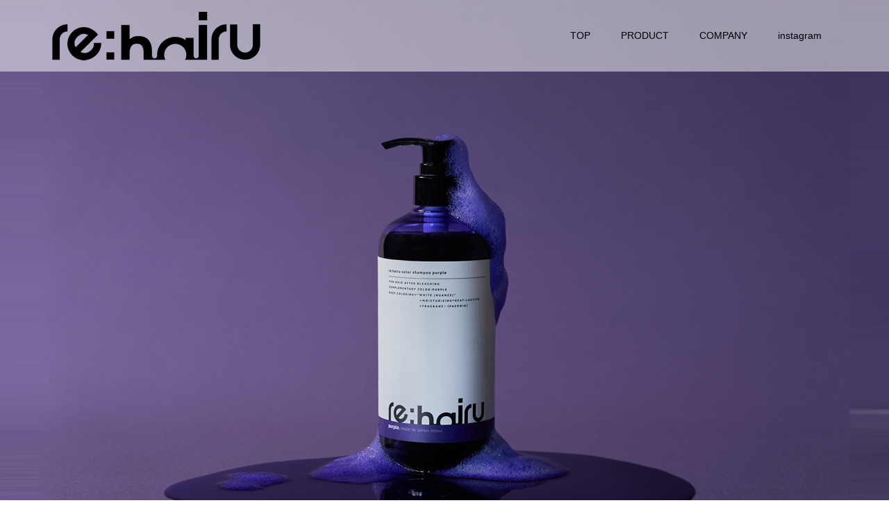

--- FILE ---
content_type: text/html; charset=UTF-8
request_url: http://rehairu.com/
body_size: 11163
content:
<!DOCTYPE html>
<html lang="ja">
<head>
<meta charset="UTF-8">
<meta name="description" content="Just another WordPress site">
<meta name="viewport" content="width=device-width">
<title>re:hairu [リハイル] | キープ力＆コスパ抜群カラーシャンプー | ムラサキシャンプー &#8211; Just another WordPress site</title>
<meta name='robots' content='max-image-preview:large' />
<style id='wp-img-auto-sizes-contain-inline-css' type='text/css'>
img:is([sizes=auto i],[sizes^="auto," i]){contain-intrinsic-size:3000px 1500px}
/*# sourceURL=wp-img-auto-sizes-contain-inline-css */
</style>
<link rel='stylesheet' id='sb_instagram_styles-css' href='http://rehairu.com/wp-content/plugins/instagram-feed/css/sbi-styles.min.css?ver=2.9.7' type='text/css' media='all' />
<style id='wp-emoji-styles-inline-css' type='text/css'>

	img.wp-smiley, img.emoji {
		display: inline !important;
		border: none !important;
		box-shadow: none !important;
		height: 1em !important;
		width: 1em !important;
		margin: 0 0.07em !important;
		vertical-align: -0.1em !important;
		background: none !important;
		padding: 0 !important;
	}
/*# sourceURL=wp-emoji-styles-inline-css */
</style>
<style id='wp-block-library-inline-css' type='text/css'>
:root{--wp-block-synced-color:#7a00df;--wp-block-synced-color--rgb:122,0,223;--wp-bound-block-color:var(--wp-block-synced-color);--wp-editor-canvas-background:#ddd;--wp-admin-theme-color:#007cba;--wp-admin-theme-color--rgb:0,124,186;--wp-admin-theme-color-darker-10:#006ba1;--wp-admin-theme-color-darker-10--rgb:0,107,160.5;--wp-admin-theme-color-darker-20:#005a87;--wp-admin-theme-color-darker-20--rgb:0,90,135;--wp-admin-border-width-focus:2px}@media (min-resolution:192dpi){:root{--wp-admin-border-width-focus:1.5px}}.wp-element-button{cursor:pointer}:root .has-very-light-gray-background-color{background-color:#eee}:root .has-very-dark-gray-background-color{background-color:#313131}:root .has-very-light-gray-color{color:#eee}:root .has-very-dark-gray-color{color:#313131}:root .has-vivid-green-cyan-to-vivid-cyan-blue-gradient-background{background:linear-gradient(135deg,#00d084,#0693e3)}:root .has-purple-crush-gradient-background{background:linear-gradient(135deg,#34e2e4,#4721fb 50%,#ab1dfe)}:root .has-hazy-dawn-gradient-background{background:linear-gradient(135deg,#faaca8,#dad0ec)}:root .has-subdued-olive-gradient-background{background:linear-gradient(135deg,#fafae1,#67a671)}:root .has-atomic-cream-gradient-background{background:linear-gradient(135deg,#fdd79a,#004a59)}:root .has-nightshade-gradient-background{background:linear-gradient(135deg,#330968,#31cdcf)}:root .has-midnight-gradient-background{background:linear-gradient(135deg,#020381,#2874fc)}:root{--wp--preset--font-size--normal:16px;--wp--preset--font-size--huge:42px}.has-regular-font-size{font-size:1em}.has-larger-font-size{font-size:2.625em}.has-normal-font-size{font-size:var(--wp--preset--font-size--normal)}.has-huge-font-size{font-size:var(--wp--preset--font-size--huge)}.has-text-align-center{text-align:center}.has-text-align-left{text-align:left}.has-text-align-right{text-align:right}.has-fit-text{white-space:nowrap!important}#end-resizable-editor-section{display:none}.aligncenter{clear:both}.items-justified-left{justify-content:flex-start}.items-justified-center{justify-content:center}.items-justified-right{justify-content:flex-end}.items-justified-space-between{justify-content:space-between}.screen-reader-text{border:0;clip-path:inset(50%);height:1px;margin:-1px;overflow:hidden;padding:0;position:absolute;width:1px;word-wrap:normal!important}.screen-reader-text:focus{background-color:#ddd;clip-path:none;color:#444;display:block;font-size:1em;height:auto;left:5px;line-height:normal;padding:15px 23px 14px;text-decoration:none;top:5px;width:auto;z-index:100000}html :where(.has-border-color){border-style:solid}html :where([style*=border-top-color]){border-top-style:solid}html :where([style*=border-right-color]){border-right-style:solid}html :where([style*=border-bottom-color]){border-bottom-style:solid}html :where([style*=border-left-color]){border-left-style:solid}html :where([style*=border-width]){border-style:solid}html :where([style*=border-top-width]){border-top-style:solid}html :where([style*=border-right-width]){border-right-style:solid}html :where([style*=border-bottom-width]){border-bottom-style:solid}html :where([style*=border-left-width]){border-left-style:solid}html :where(img[class*=wp-image-]){height:auto;max-width:100%}:where(figure){margin:0 0 1em}html :where(.is-position-sticky){--wp-admin--admin-bar--position-offset:var(--wp-admin--admin-bar--height,0px)}@media screen and (max-width:600px){html :where(.is-position-sticky){--wp-admin--admin-bar--position-offset:0px}}

/*# sourceURL=wp-block-library-inline-css */
</style><style id='global-styles-inline-css' type='text/css'>
:root{--wp--preset--aspect-ratio--square: 1;--wp--preset--aspect-ratio--4-3: 4/3;--wp--preset--aspect-ratio--3-4: 3/4;--wp--preset--aspect-ratio--3-2: 3/2;--wp--preset--aspect-ratio--2-3: 2/3;--wp--preset--aspect-ratio--16-9: 16/9;--wp--preset--aspect-ratio--9-16: 9/16;--wp--preset--color--black: #000000;--wp--preset--color--cyan-bluish-gray: #abb8c3;--wp--preset--color--white: #ffffff;--wp--preset--color--pale-pink: #f78da7;--wp--preset--color--vivid-red: #cf2e2e;--wp--preset--color--luminous-vivid-orange: #ff6900;--wp--preset--color--luminous-vivid-amber: #fcb900;--wp--preset--color--light-green-cyan: #7bdcb5;--wp--preset--color--vivid-green-cyan: #00d084;--wp--preset--color--pale-cyan-blue: #8ed1fc;--wp--preset--color--vivid-cyan-blue: #0693e3;--wp--preset--color--vivid-purple: #9b51e0;--wp--preset--gradient--vivid-cyan-blue-to-vivid-purple: linear-gradient(135deg,rgb(6,147,227) 0%,rgb(155,81,224) 100%);--wp--preset--gradient--light-green-cyan-to-vivid-green-cyan: linear-gradient(135deg,rgb(122,220,180) 0%,rgb(0,208,130) 100%);--wp--preset--gradient--luminous-vivid-amber-to-luminous-vivid-orange: linear-gradient(135deg,rgb(252,185,0) 0%,rgb(255,105,0) 100%);--wp--preset--gradient--luminous-vivid-orange-to-vivid-red: linear-gradient(135deg,rgb(255,105,0) 0%,rgb(207,46,46) 100%);--wp--preset--gradient--very-light-gray-to-cyan-bluish-gray: linear-gradient(135deg,rgb(238,238,238) 0%,rgb(169,184,195) 100%);--wp--preset--gradient--cool-to-warm-spectrum: linear-gradient(135deg,rgb(74,234,220) 0%,rgb(151,120,209) 20%,rgb(207,42,186) 40%,rgb(238,44,130) 60%,rgb(251,105,98) 80%,rgb(254,248,76) 100%);--wp--preset--gradient--blush-light-purple: linear-gradient(135deg,rgb(255,206,236) 0%,rgb(152,150,240) 100%);--wp--preset--gradient--blush-bordeaux: linear-gradient(135deg,rgb(254,205,165) 0%,rgb(254,45,45) 50%,rgb(107,0,62) 100%);--wp--preset--gradient--luminous-dusk: linear-gradient(135deg,rgb(255,203,112) 0%,rgb(199,81,192) 50%,rgb(65,88,208) 100%);--wp--preset--gradient--pale-ocean: linear-gradient(135deg,rgb(255,245,203) 0%,rgb(182,227,212) 50%,rgb(51,167,181) 100%);--wp--preset--gradient--electric-grass: linear-gradient(135deg,rgb(202,248,128) 0%,rgb(113,206,126) 100%);--wp--preset--gradient--midnight: linear-gradient(135deg,rgb(2,3,129) 0%,rgb(40,116,252) 100%);--wp--preset--font-size--small: 13px;--wp--preset--font-size--medium: 20px;--wp--preset--font-size--large: 36px;--wp--preset--font-size--x-large: 42px;--wp--preset--spacing--20: 0.44rem;--wp--preset--spacing--30: 0.67rem;--wp--preset--spacing--40: 1rem;--wp--preset--spacing--50: 1.5rem;--wp--preset--spacing--60: 2.25rem;--wp--preset--spacing--70: 3.38rem;--wp--preset--spacing--80: 5.06rem;--wp--preset--shadow--natural: 6px 6px 9px rgba(0, 0, 0, 0.2);--wp--preset--shadow--deep: 12px 12px 50px rgba(0, 0, 0, 0.4);--wp--preset--shadow--sharp: 6px 6px 0px rgba(0, 0, 0, 0.2);--wp--preset--shadow--outlined: 6px 6px 0px -3px rgb(255, 255, 255), 6px 6px rgb(0, 0, 0);--wp--preset--shadow--crisp: 6px 6px 0px rgb(0, 0, 0);}:where(.is-layout-flex){gap: 0.5em;}:where(.is-layout-grid){gap: 0.5em;}body .is-layout-flex{display: flex;}.is-layout-flex{flex-wrap: wrap;align-items: center;}.is-layout-flex > :is(*, div){margin: 0;}body .is-layout-grid{display: grid;}.is-layout-grid > :is(*, div){margin: 0;}:where(.wp-block-columns.is-layout-flex){gap: 2em;}:where(.wp-block-columns.is-layout-grid){gap: 2em;}:where(.wp-block-post-template.is-layout-flex){gap: 1.25em;}:where(.wp-block-post-template.is-layout-grid){gap: 1.25em;}.has-black-color{color: var(--wp--preset--color--black) !important;}.has-cyan-bluish-gray-color{color: var(--wp--preset--color--cyan-bluish-gray) !important;}.has-white-color{color: var(--wp--preset--color--white) !important;}.has-pale-pink-color{color: var(--wp--preset--color--pale-pink) !important;}.has-vivid-red-color{color: var(--wp--preset--color--vivid-red) !important;}.has-luminous-vivid-orange-color{color: var(--wp--preset--color--luminous-vivid-orange) !important;}.has-luminous-vivid-amber-color{color: var(--wp--preset--color--luminous-vivid-amber) !important;}.has-light-green-cyan-color{color: var(--wp--preset--color--light-green-cyan) !important;}.has-vivid-green-cyan-color{color: var(--wp--preset--color--vivid-green-cyan) !important;}.has-pale-cyan-blue-color{color: var(--wp--preset--color--pale-cyan-blue) !important;}.has-vivid-cyan-blue-color{color: var(--wp--preset--color--vivid-cyan-blue) !important;}.has-vivid-purple-color{color: var(--wp--preset--color--vivid-purple) !important;}.has-black-background-color{background-color: var(--wp--preset--color--black) !important;}.has-cyan-bluish-gray-background-color{background-color: var(--wp--preset--color--cyan-bluish-gray) !important;}.has-white-background-color{background-color: var(--wp--preset--color--white) !important;}.has-pale-pink-background-color{background-color: var(--wp--preset--color--pale-pink) !important;}.has-vivid-red-background-color{background-color: var(--wp--preset--color--vivid-red) !important;}.has-luminous-vivid-orange-background-color{background-color: var(--wp--preset--color--luminous-vivid-orange) !important;}.has-luminous-vivid-amber-background-color{background-color: var(--wp--preset--color--luminous-vivid-amber) !important;}.has-light-green-cyan-background-color{background-color: var(--wp--preset--color--light-green-cyan) !important;}.has-vivid-green-cyan-background-color{background-color: var(--wp--preset--color--vivid-green-cyan) !important;}.has-pale-cyan-blue-background-color{background-color: var(--wp--preset--color--pale-cyan-blue) !important;}.has-vivid-cyan-blue-background-color{background-color: var(--wp--preset--color--vivid-cyan-blue) !important;}.has-vivid-purple-background-color{background-color: var(--wp--preset--color--vivid-purple) !important;}.has-black-border-color{border-color: var(--wp--preset--color--black) !important;}.has-cyan-bluish-gray-border-color{border-color: var(--wp--preset--color--cyan-bluish-gray) !important;}.has-white-border-color{border-color: var(--wp--preset--color--white) !important;}.has-pale-pink-border-color{border-color: var(--wp--preset--color--pale-pink) !important;}.has-vivid-red-border-color{border-color: var(--wp--preset--color--vivid-red) !important;}.has-luminous-vivid-orange-border-color{border-color: var(--wp--preset--color--luminous-vivid-orange) !important;}.has-luminous-vivid-amber-border-color{border-color: var(--wp--preset--color--luminous-vivid-amber) !important;}.has-light-green-cyan-border-color{border-color: var(--wp--preset--color--light-green-cyan) !important;}.has-vivid-green-cyan-border-color{border-color: var(--wp--preset--color--vivid-green-cyan) !important;}.has-pale-cyan-blue-border-color{border-color: var(--wp--preset--color--pale-cyan-blue) !important;}.has-vivid-cyan-blue-border-color{border-color: var(--wp--preset--color--vivid-cyan-blue) !important;}.has-vivid-purple-border-color{border-color: var(--wp--preset--color--vivid-purple) !important;}.has-vivid-cyan-blue-to-vivid-purple-gradient-background{background: var(--wp--preset--gradient--vivid-cyan-blue-to-vivid-purple) !important;}.has-light-green-cyan-to-vivid-green-cyan-gradient-background{background: var(--wp--preset--gradient--light-green-cyan-to-vivid-green-cyan) !important;}.has-luminous-vivid-amber-to-luminous-vivid-orange-gradient-background{background: var(--wp--preset--gradient--luminous-vivid-amber-to-luminous-vivid-orange) !important;}.has-luminous-vivid-orange-to-vivid-red-gradient-background{background: var(--wp--preset--gradient--luminous-vivid-orange-to-vivid-red) !important;}.has-very-light-gray-to-cyan-bluish-gray-gradient-background{background: var(--wp--preset--gradient--very-light-gray-to-cyan-bluish-gray) !important;}.has-cool-to-warm-spectrum-gradient-background{background: var(--wp--preset--gradient--cool-to-warm-spectrum) !important;}.has-blush-light-purple-gradient-background{background: var(--wp--preset--gradient--blush-light-purple) !important;}.has-blush-bordeaux-gradient-background{background: var(--wp--preset--gradient--blush-bordeaux) !important;}.has-luminous-dusk-gradient-background{background: var(--wp--preset--gradient--luminous-dusk) !important;}.has-pale-ocean-gradient-background{background: var(--wp--preset--gradient--pale-ocean) !important;}.has-electric-grass-gradient-background{background: var(--wp--preset--gradient--electric-grass) !important;}.has-midnight-gradient-background{background: var(--wp--preset--gradient--midnight) !important;}.has-small-font-size{font-size: var(--wp--preset--font-size--small) !important;}.has-medium-font-size{font-size: var(--wp--preset--font-size--medium) !important;}.has-large-font-size{font-size: var(--wp--preset--font-size--large) !important;}.has-x-large-font-size{font-size: var(--wp--preset--font-size--x-large) !important;}
/*# sourceURL=global-styles-inline-css */
</style>

<style id='classic-theme-styles-inline-css' type='text/css'>
/*! This file is auto-generated */
.wp-block-button__link{color:#fff;background-color:#32373c;border-radius:9999px;box-shadow:none;text-decoration:none;padding:calc(.667em + 2px) calc(1.333em + 2px);font-size:1.125em}.wp-block-file__button{background:#32373c;color:#fff;text-decoration:none}
/*# sourceURL=/wp-includes/css/classic-themes.min.css */
</style>
<link rel='stylesheet' id='oops-lightbox-css' href='http://rehairu.com/wp-content/themes/oops_tcd048/css/lightbox.min.css?ver=6.9' type='text/css' media='all' />
<link rel='stylesheet' id='oops-slick-css' href='http://rehairu.com/wp-content/themes/oops_tcd048/css/slick.min.css?ver=6.9' type='text/css' media='all' />
<link rel='stylesheet' id='oops-slick-theme-css' href='http://rehairu.com/wp-content/themes/oops_tcd048/css/slick-theme.min.css?ver=6.9' type='text/css' media='all' />
<link rel='stylesheet' id='oops-style-css' href='http://rehairu.com/wp-content/themes/oops_tcd048/style.css?ver=1.4' type='text/css' media='all' />
<link rel='stylesheet' id='oops-responsive-css' href='http://rehairu.com/wp-content/themes/oops_tcd048/responsive.min.css?ver=1.4' type='text/css' media='all' />
<script type="text/javascript" src="http://rehairu.com/wp-includes/js/jquery/jquery.min.js?ver=3.7.1" id="jquery-core-js"></script>
<script type="text/javascript" src="http://rehairu.com/wp-includes/js/jquery/jquery-migrate.min.js?ver=3.4.1" id="jquery-migrate-js"></script>
<script type="text/javascript" src="http://rehairu.com/wp-content/themes/oops_tcd048/js/jquery.cookie.js?ver=1.4" id="oops-cookie-js"></script>
<link rel="https://api.w.org/" href="http://rehairu.com/wp-json/" /><link rel="EditURI" type="application/rsd+xml" title="RSD" href="http://rehairu.com/xmlrpc.php?rsd" />
<meta name="generator" content="WordPress 6.9" />
<style>
.p-footer-cta--1 .p-footer-cta__catch { color: #ffffff; }
.p-footer-cta--1 .p-footer-cta__desc { color: #999999; }
.p-footer-cta--1 .p-footer-cta__inner { background: rgba( 0, 0, 0, 1); }
.p-footer-cta--1 .p-footer-cta__btn { background: #ff8000; }
.p-footer-cta--1 .p-footer-cta__btn:hover { background: #444444; }
.p-footer-cta--2 .p-footer-cta__catch { color: #ffffff; }
.p-footer-cta--2 .p-footer-cta__desc { color: #999999; }
.p-footer-cta--2 .p-footer-cta__inner { background: rgba( 0, 0, 0, 1); }
.p-footer-cta--2 .p-footer-cta__btn { background: #ff8000; }
.p-footer-cta--2 .p-footer-cta__btn:hover { background: #444444; }
.p-footer-cta--3 .p-footer-cta__catch { color: #ffffff; }
.p-footer-cta--3 .p-footer-cta__desc { color: #999999; }
.p-footer-cta--3 .p-footer-cta__inner { background: rgba( 0, 0, 0, 1); }
.p-footer-cta--3 .p-footer-cta__btn { background: #ff8000; }
.p-footer-cta--3 .p-footer-cta__btn:hover { background: #444444; }
</style>
<style>
/* Primary color */
.p-global-nav .sub-menu a, .p-news-ticker, .p-widget-dropdown, .p-widget-dropdown select, .p-headline, .p-latest-news__title, .l-footer, .p-menu-button.is-active { background: #000000; }

/* Secondary color */
.p-global-nav .sub-menu li a:hover, .p-widget-search__submit:hover, .p-button, .p-review__button:hover, .p-pager__item a:hover, .c-comment__form-submit:hover { background: #ffffff; }
.l-header--large .p-global-nav > li > a:hover, .l-header--large.is-active .p-global-nav > li > a:hover, .p-global-nav > .current-menu-item > a, .p-global-nav > li > a:hover, .p-global-nav .current-menu-item > a .p-widget-list a:hover, .p-news-ticker__item-date { color: #ffffff; }

/* Tertiary color */
.p-button:hover, .slick-dots li.slick-active, .slick-dots li:hover { background: #ffffff; }
.p-article01__title a:hover, .p-article01__category a:hover, .p-footer-blog__archive-link:hover, .p-footer-nav a:hover, .p-social-nav__item a:hover, .p-index-content07__archive-link:hover, .p-news-ticker__archive-link:hover { color: #ffffff; }

/* font type */
body { font-family: Verdana, "ヒラギノ角ゴ ProN W3", "Hiragino Kaku Gothic ProN", "メイリオ", Meiryo, sans-serif; }

/* headline font type */
.p-index-slider__item-catch, .p-index-content01__catch, .p-index-content02__item-catch, .p-showcase__catch, .p-index-content04__catch, .p-index-content06__item-catch, .p-index-content07__catch, .p-index-content09__catch, .p-footer-blog__catch, .p-article01__title, .p-page-header__title, .p-headline, .p-article02__title, .p-latest-news__title h2, .p-review__name, .p-review-header__title, #js-header-video .caption .title, #js-header-youtube .caption .title {
font-family: Segoe UI, "ヒラギノ角ゴ ProN W3", "Hiragino Kaku Gothic ProN", "メイリオ", Meiryo, sans-serif; 
}

.p-index-slider__item:nth-child(1) .p-button { background: #ff8000; color: #000000; }
.p-index-slider__item:nth-child(1) .p-button:hover { background: #e37100; color: #ffffff; }
.p-index-slider__item:nth-child(2) .p-button { background: #ff8000; color: #000000; }
.p-index-slider__item:nth-child(2) .p-button:hover { background: #e37100; color: #ffffff; }
.p-index-slider__item:nth-child(3) .p-button { background: #ff8000; color: #000000; }
.p-index-slider__item:nth-child(3) .p-button:hover { background: #e37100; color: #ffffff; }
/* load */
@-webkit-keyframes loading-square-loader {
  0% { box-shadow: 16px -8px rgba(0, 0, 0, 0), 32px 0 rgba(0, 0, 0, 0), 0 -16px rgba(0, 0, 0, 0), 16px -16px rgba(0, 0, 0, 0), 32px -16px rgba(0, 0, 0, 0), 0 -32px rgba(0, 0, 0, 0), 16px -32px rgba(0, 0, 0, 0), 32px -32px rgba(242, 205, 123, 0); }
  5% { box-shadow: 16px -8px rgba(0, 0, 0, 0), 32px 0 rgba(0, 0, 0, 0), 0 -16px rgba(0, 0, 0, 0), 16px -16px rgba(0, 0, 0, 0), 32px -16px rgba(0, 0, 0, 0), 0 -32px rgba(0, 0, 0, 0), 16px -32px rgba(0, 0, 0, 0), 32px -32px rgba(242, 205, 123, 0); }
  10% { box-shadow: 16px 0 rgba(0, 0, 0, 1), 32px -8px rgba(0, 0, 0, 0), 0 -16px rgba(0, 0, 0, 0), 16px -16px rgba(0, 0, 0, 0), 32px -16px rgba(0, 0, 0, 0), 0 -32px rgba(0, 0, 0, 0), 16px -32px rgba(0, 0, 0, 0), 32px -32px rgba(242, 205, 123, 0); }
  15% { box-shadow: 16px 0 rgba(0, 0, 0, 1), 32px 0 rgba(0, 0, 0, 1), 0 -24px rgba(0, 0, 0, 0), 16px -16px rgba(0, 0, 0, 0), 32px -16px rgba(0, 0, 0, 0), 0 -32px rgba(0, 0, 0, 0), 16px -32px rgba(0, 0, 0, 0), 32px -32px rgba(242, 205, 123, 0); }
  20% { box-shadow: 16px 0 rgba(0, 0, 0, 1), 32px 0 rgba(0, 0, 0, 1), 0 -16px rgba(0, 0, 0, 1), 16px -24px rgba(0, 0, 0, 0), 32px -16px rgba(0, 0, 0, 0), 0 -32px rgba(0, 0, 0, 0), 16px -32px rgba(0, 0, 0, 0), 32px -32px rgba(242, 205, 123, 0); }
  25% { box-shadow: 16px 0 rgba(0, 0, 0, 1), 32px 0 rgba(0, 0, 0, 1), 0 -16px rgba(0, 0, 0, 1), 16px -16px rgba(0, 0, 0, 1), 32px -24px rgba(0, 0, 0, 0), 0 -32px rgba(0, 0, 0, 0), 16px -32px rgba(0, 0, 0, 0), 32px -32px rgba(242, 205, 123, 0); }
  30% { box-shadow: 16px 0 rgba(0, 0, 0, 1), 32px 0 rgba(0, 0, 0, 1), 0 -16px rgba(0, 0, 0, 1), 16px -16px rgba(0, 0, 0, 1), 32px -16px rgba(0, 0, 0, 1), 0 -50px rgba(0, 0, 0, 0), 16px -32px rgba(0, 0, 0, 0), 32px -32px rgba(242, 205, 123, 0); }
  35% { box-shadow: 16px 0 rgba(0, 0, 0, 1), 32px 0 rgba(0, 0, 0, 1), 0 -16px rgba(0, 0, 0, 1), 16px -16px rgba(0, 0, 0, 1), 32px -16px rgba(0, 0, 0, 1), 0 -32px rgba(0, 0, 0, 1), 16px -50px rgba(0, 0, 0, 0), 32px -32px rgba(242, 205, 123, 0); }
  40% { box-shadow: 16px 0 rgba(0, 0, 0, 1), 32px 0 rgba(0, 0, 0, 1), 0 -16px rgba(0, 0, 0, 1), 16px -16px rgba(0, 0, 0, 1), 32px -16px rgba(0, 0, 0, 1), 0 -32px rgba(0, 0, 0, 1), 16px -32px rgba(0, 0, 0, 1), 32px -50px rgba(242, 205, 123, 0); }
  45%, 55% { box-shadow: 16px 0 rgba(0, 0, 0, 1), 32px 0 rgba(0, 0, 0, 1), 0 -16px rgba(0, 0, 0, 1), 16px -16px rgba(0, 0, 0, 1), 32px -16px rgba(0, 0, 0, 1), 0 -32px rgba(0, 0, 0, 1), 16px -32px rgba(0, 0, 0, 1), 32px -32px rgba(255, 255, 255, 1); }
  60% { box-shadow: 16px 8px rgba(0, 0, 0, 0), 32px 0 rgba(0, 0, 0, 1), 0 -16px rgba(0, 0, 0, 1), 16px -16px rgba(0, 0, 0, 1), 32px -16px rgba(0, 0, 0, 1), 0 -32px rgba(0, 0, 0, 1), 16px -32px rgba(0, 0, 0, 1), 32px -32px rgba(255, 255, 255, 1); }
  65% { box-shadow: 16px 8px rgba(0, 0, 0, 0), 32px 8px rgba(0, 0, 0, 0), 0 -16px rgba(0, 0, 0, 1), 16px -16px rgba(0, 0, 0, 1), 32px -16px rgba(0, 0, 0, 1), 0 -32px rgba(0, 0, 0, 1), 16px -32px rgba(0, 0, 0, 1), 32px -32px rgba(255, 255, 255, 1); }
  70% { box-shadow: 16px 8px rgba(0, 0, 0, 0), 32px 8px rgba(0, 0, 0, 0), 0 -8px rgba(0, 0, 0, 0), 16px -16px rgba(0, 0, 0, 1), 32px -16px rgba(0, 0, 0, 1), 0 -32px rgba(0, 0, 0, 1), 16px -32px rgba(0, 0, 0, 1), 32px -32px rgba(255, 255, 255, 1); }
  75% { box-shadow: 16px 8px rgba(0, 0, 0, 0), 32px 8px rgba(0, 0, 0, 0), 0 -8px rgba(0, 0, 0, 0), 16px -8px rgba(0, 0, 0, 0), 32px -16px rgba(0, 0, 0, 1), 0 -32px rgba(0, 0, 0, 1), 16px -32px rgba(0, 0, 0, 1), 32px -32px rgba(255, 255, 255, 1); }
  80% { box-shadow: 16px 8px rgba(0, 0, 0, 0), 32px 8px rgba(0, 0, 0, 0), 0 -8px rgba(0, 0, 0, 0), 16px -8px rgba(0, 0, 0, 0), 32px -8px rgba(0, 0, 0, 0), 0 -32px rgba(0, 0, 0, 1), 16px -32px rgba(0, 0, 0, 1), 32px -32px rgba(255, 255, 255, 1); }
  85% { box-shadow: 16px 8px rgba(0, 0, 0, 0), 32px 8px rgba(0, 0, 0, 0), 0 -8px rgba(0, 0, 0, 0), 16px -8px rgba(0, 0, 0, 0), 32px -8px rgba(0, 0, 0, 0), 0 -24px rgba(0, 0, 0, 0), 16px -32px rgba(0, 0, 0, 1), 32px -32px rgba(255, 255, 255, 1); }
  90% { box-shadow: 16px 8px rgba(0, 0, 0, 0), 32px 8px rgba(0, 0, 0, 0), 0 -8px rgba(0, 0, 0, 0), 16px -8px rgba(0, 0, 0, 0), 32px -8px rgba(0, 0, 0, 0), 0 -24px rgba(0, 0, 0, 0), 16px -24px rgba(0, 0, 0, 0), 32px -32px rgba(255, 255, 255, 1); }
  95%, 100% { box-shadow: 16px 8px rgba(0, 0, 0, 0), 32px 8px rgba(0, 0, 0, 0), 0 -8px rgba(0, 0, 0, 0), 16px -8px rgba(0, 0, 0, 0), 32px -8px rgba(0, 0, 0, 0), 0 -24px rgba(0, 0, 0, 0), 16px -24px rgba(0, 0, 0, 0), 32px -24px rgba(255, 255, 255, 0); }
}
@keyframes loading-square-loader {
  0% { box-shadow: 16px -8px rgba(0, 0, 0, 0), 32px 0 rgba(0, 0, 0, 0), 0 -16px rgba(0, 0, 0, 0), 16px -16px rgba(0, 0, 0, 0), 32px -16px rgba(0, 0, 0, 0), 0 -32px rgba(0, 0, 0, 0), 16px -32px rgba(0, 0, 0, 0), 32px -32px rgba(242, 205, 123, 0); }
  5% { box-shadow: 16px -8px rgba(0, 0, 0, 0), 32px 0 rgba(0, 0, 0, 0), 0 -16px rgba(0, 0, 0, 0), 16px -16px rgba(0, 0, 0, 0), 32px -16px rgba(0, 0, 0, 0), 0 -32px rgba(0, 0, 0, 0), 16px -32px rgba(0, 0, 0, 0), 32px -32px rgba(242, 205, 123, 0); }
  10% { box-shadow: 16px 0 rgba(0, 0, 0, 1), 32px -8px rgba(0, 0, 0, 0), 0 -16px rgba(0, 0, 0, 0), 16px -16px rgba(0, 0, 0, 0), 32px -16px rgba(0, 0, 0, 0), 0 -32px rgba(0, 0, 0, 0), 16px -32px rgba(0, 0, 0, 0), 32px -32px rgba(242, 205, 123, 0); }
  15% { box-shadow: 16px 0 rgba(0, 0, 0, 1), 32px 0 rgba(0, 0, 0, 1), 0 -24px rgba(0, 0, 0, 0), 16px -16px rgba(0, 0, 0, 0), 32px -16px rgba(0, 0, 0, 0), 0 -32px rgba(0, 0, 0, 0), 16px -32px rgba(0, 0, 0, 0), 32px -32px rgba(242, 205, 123, 0); }
  20% { box-shadow: 16px 0 rgba(0, 0, 0, 1), 32px 0 rgba(0, 0, 0, 1), 0 -16px rgba(0, 0, 0, 1), 16px -24px rgba(0, 0, 0, 0), 32px -16px rgba(0, 0, 0, 0), 0 -32px rgba(0, 0, 0, 0), 16px -32px rgba(0, 0, 0, 0), 32px -32px rgba(242, 205, 123, 0); }
  25% { box-shadow: 16px 0 rgba(0, 0, 0, 1), 32px 0 rgba(0, 0, 0, 1), 0 -16px rgba(0, 0, 0, 1), 16px -16px rgba(0, 0, 0, 1), 32px -24px rgba(0, 0, 0, 0), 0 -32px rgba(0, 0, 0, 0), 16px -32px rgba(0, 0, 0, 0), 32px -32px rgba(242, 205, 123, 0); }
  30% { box-shadow: 16px 0 rgba(0, 0, 0, 1), 32px 0 rgba(0, 0, 0, 1), 0 -16px rgba(0, 0, 0, 1), 16px -16px rgba(0, 0, 0, 1), 32px -16px rgba(0, 0, 0, 1), 0 -50px rgba(0, 0, 0, 0), 16px -32px rgba(0, 0, 0, 0), 32px -32px rgba(242, 205, 123, 0); }
  35% { box-shadow: 16px 0 rgba(0, 0, 0, 1), 32px 0 rgba(0, 0, 0, 1), 0 -16px rgba(0, 0, 0, 1), 16px -16px rgba(0, 0, 0, 1), 32px -16px rgba(0, 0, 0, 1), 0 -32px rgba(0, 0, 0, 1), 16px -50px rgba(0, 0, 0, 0), 32px -32px rgba(242, 205, 123, 0); }
  40% { box-shadow: 16px 0 rgba(0, 0, 0, 1), 32px 0 rgba(0, 0, 0, 1), 0 -16px rgba(0, 0, 0, 1), 16px -16px rgba(0, 0, 0, 1), 32px -16px rgba(0, 0, 0, 1), 0 -32px rgba(0, 0, 0, 1), 16px -32px rgba(0, 0, 0, 1), 32px -50px rgba(242, 205, 123, 0); }
  45%, 55% { box-shadow: 16px 0 rgba(0, 0, 0, 1), 32px 0 rgba(0, 0, 0, 1), 0 -16px rgba(0, 0, 0, 1), 16px -16px rgba(0, 0, 0, 1), 32px -16px rgba(0, 0, 0, 1), 0 -32px rgba(0, 0, 0, 1), 16px -32px rgba(0, 0, 0, 1), 32px -32px rgba(255, 255, 255, 1); }
  60% { box-shadow: 16px 8px rgba(0, 0, 0, 0), 32px 0 rgba(0, 0, 0, 1), 0 -16px rgba(0, 0, 0, 1), 16px -16px rgba(0, 0, 0, 1), 32px -16px rgba(0, 0, 0, 1), 0 -32px rgba(0, 0, 0, 1), 16px -32px rgba(0, 0, 0, 1), 32px -32px rgba(255, 255, 255, 1); }
  65% { box-shadow: 16px 8px rgba(0, 0, 0, 0), 32px 8px rgba(0, 0, 0, 0), 0 -16px rgba(0, 0, 0, 1), 16px -16px rgba(0, 0, 0, 1), 32px -16px rgba(0, 0, 0, 1), 0 -32px rgba(0, 0, 0, 1), 16px -32px rgba(0, 0, 0, 1), 32px -32px rgba(255, 255, 255, 1); }
  70% { box-shadow: 16px 8px rgba(0, 0, 0, 0), 32px 8px rgba(0, 0, 0, 0), 0 -8px rgba(0, 0, 0, 0), 16px -16px rgba(0, 0, 0, 1), 32px -16px rgba(0, 0, 0, 1), 0 -32px rgba(0, 0, 0, 1), 16px -32px rgba(0, 0, 0, 1), 32px -32px rgba(255, 255, 255, 1); }
  75% { box-shadow: 16px 8px rgba(0, 0, 0, 0), 32px 8px rgba(0, 0, 0, 0), 0 -8px rgba(0, 0, 0, 0), 16px -8px rgba(0, 0, 0, 0), 32px -16px rgba(0, 0, 0, 1), 0 -32px rgba(0, 0, 0, 1), 16px -32px rgba(0, 0, 0, 1), 32px -32px rgba(255, 255, 255, 1); }
  80% { box-shadow: 16px 8px rgba(0, 0, 0, 0), 32px 8px rgba(0, 0, 0, 0), 0 -8px rgba(0, 0, 0, 0), 16px -8px rgba(0, 0, 0, 0), 32px -8px rgba(0, 0, 0, 0), 0 -32px rgba(0, 0, 0, 1), 16px -32px rgba(0, 0, 0, 1), 32px -32px rgba(255, 255, 255, 1); }
  85% { box-shadow: 16px 8px rgba(0, 0, 0, 0), 32px 8px rgba(0, 0, 0, 0), 0 -8px rgba(0, 0, 0, 0), 16px -8px rgba(0, 0, 0, 0), 32px -8px rgba(0, 0, 0, 0), 0 -24px rgba(0, 0, 0, 0), 16px -32px rgba(0, 0, 0, 1), 32px -32px rgba(255, 255, 255, 1); }
  90% { box-shadow: 16px 8px rgba(0, 0, 0, 0), 32px 8px rgba(0, 0, 0, 0), 0 -8px rgba(0, 0, 0, 0), 16px -8px rgba(0, 0, 0, 0), 32px -8px rgba(0, 0, 0, 0), 0 -24px rgba(0, 0, 0, 0), 16px -24px rgba(0, 0, 0, 0), 32px -32px rgba(255, 255, 255, 1); }
  95%, 100% { box-shadow: 16px 8px rgba(0, 0, 0, 0), 32px 8px rgba(0, 0, 0, 0), 0 -8px rgba(0, 0, 0, 0), 16px -8px rgba(0, 0, 0, 0), 32px -8px rgba(0, 0, 0, 0), 0 -24px rgba(0, 0, 0, 0), 16px -24px rgba(0, 0, 0, 0), 32px -24px rgba(255, 255, 255, 0); }
}

.c-load--type2:before { box-shadow: 16px 0 0 rgba(0, 0, 0, 1), 32px 0 0 rgba(0, 0, 0, 1), 0 -16px 0 rgba(0, 0, 0, 1), 16px -16px 0 rgba(0, 0, 0, 1), 32px -16px 0 rgba(0, 0, 0, 1), 0 -32px rgba(0, 0, 0, 1), 16px -32px rgba(0, 0, 0, 1), 32px -32px rgba(255, 255, 255, 0); }
.c-load--type2:after { background-color: rgba(255, 255, 255, 1); }
.c-load--type1 { border: 3px solid rgba(0, 0, 0, 0.2); border-top-color: #000000; }
#site_loader_animation.c-load--type3 i { background: #000000; }

/* hover effect */
.p-hover-effect--type1:hover img { -webkit-transform: scale(1.2) rotate(2deg); transform: scale(1.2) rotate(2deg); }
.p-hover-effect--type2 img { margin-left: 15px; -webkit-transform: scale(1.2) translate3d(-15px, 0, 0); transform: scale(1.2) translate3d(-15px, 0, 0);}
.p-hover-effect--type2:hover img { opacity: 0.5 }
.p-hover-effect--type3 { background: #ffffff; }
.p-hover-effect--type3:hover img { opacity: 0.5; }

/* Page header */
.p-page-header::before { background: rgba(11, 50, 71, 0.6) }

/* Entry body */
.p-entry__body a { color: #ff7f00; }

/* Header */
.l-header, .l-header--large.is-active { background: rgba(255, 255, 255, 0.3); }
.l-header--large { background: rgba(255, 255, 255, 0.5); }
.l-header--large .p-global-nav > li > a { color: #000000; }
.l-header__logo a { color: #000000; } 
.p-global-nav > li > a, .l-header--large.is-active .p-global-nav > li > a { color: #000000; }

/* Contents builder */
#cb_1::before { background: rgba( 0, 0, 0, 0.3); }
#cb_1 .p-button { background: #ff8000; color: #000000; }
#cb_1 .p-button:hover { background: #e37100; color: #ffffff; }
#cb_3::before { background: rgba( 0, 0, 0, 0.3); }
#cb_3 .p-button { background: #ff8000; color: #000000; }
#cb_3 .p-button:hover { background: #e37100; color: #ffffff; }

/* Footer bar */

/* Responsive */
@media only screen and (max-width: 1200px) {
.l-header, .l-header--large.is-active { background: #ffffff; }
.p-global-nav { background: rgba(0, 0, 0, 0.3); }	
.l-header__logo a { color: #000000; } 
}
@media only screen and (max-width: 767px) {

@-webkit-keyframes loading-square-loader {
  0% { box-shadow: 10px -5px rgba(0, 0, 0, 0), 20px 0 rgba(0, 0, 0, 0), 0 -10px rgba(0, 0, 0, 0), 10px -10px rgba(0, 0, 0, 0), 20px -10px rgba(0, 0, 0, 0), 0 -20px rgba(0, 0, 0, 0), 10px -20px rgba(0, 0, 0, 0), 20px -20px rgba(242, 205, 123, 0); }
  5% { box-shadow: 10px -5px rgba(0, 0, 0, 0), 20px 0 rgba(0, 0, 0, 0), 0 -10px rgba(0, 0, 0, 0), 10px -10px rgba(0, 0, 0, 0), 20px -10px rgba(0, 0, 0, 0), 0 -20px rgba(0, 0, 0, 0), 10px -20px rgba(0, 0, 0, 0), 20px -20px rgba(242, 205, 123, 0); }
  10% { box-shadow: 10px 0 rgba(0, 0, 0, 1), 20px -5px rgba(0, 0, 0, 0), 0 -10px rgba(0, 0, 0, 0), 10px -10px rgba(0, 0, 0, 0), 20px -10px rgba(0, 0, 0, 0), 0 -20px rgba(0, 0, 0, 0), 10px -20px rgba(0, 0, 0, 0), 20px -20px rgba(242, 205, 123, 0); }
  15% { box-shadow: 10px 0 rgba(0, 0, 0, 1), 20px 0 rgba(0, 0, 0, 1), 0 -15px rgba(0, 0, 0, 0), 10px -10px rgba(0, 0, 0, 0), 20px -10px rgba(0, 0, 0, 0), 0 -20px rgba(0, 0, 0, 0), 10px -20px rgba(0, 0, 0, 0), 20px -20px rgba(242, 205, 123, 0); }
  20% { box-shadow: 10px 0 rgba(0, 0, 0, 1), 20px 0 rgba(0, 0, 0, 1), 0 -10px rgba(0, 0, 0, 1), 10px -15px rgba(0, 0, 0, 0), 20px -10px rgba(0, 0, 0, 0), 0 -20px rgba(0, 0, 0, 0), 10px -20px rgba(0, 0, 0, 0), 20px -20px rgba(242, 205, 123, 0); }
  25% { box-shadow: 10px 0 rgba(0, 0, 0, 1), 20px 0 rgba(0, 0, 0, 1), 0 -10px rgba(0, 0, 0, 1), 10px -10px rgba(0, 0, 0, 1), 20px -15px rgba(0, 0, 0, 0), 0 -20px rgba(0, 0, 0, 0), 10px -20px rgba(0, 0, 0, 0), 20px -20px rgba(242, 205, 123, 0); }
  30% { box-shadow: 10px 0 rgba(0, 0, 0, 1), 20px 0 rgba(0, 0, 0, 1), 0 -10px rgba(0, 0, 0, 1), 10px -10px rgba(0, 0, 0, 1), 20px -10px rgba(0, 0, 0, 1), 0 -50px rgba(0, 0, 0, 0), 10px -20px rgba(0, 0, 0, 0), 20px -20px rgba(242, 205, 123, 0); }
  35% { box-shadow: 10px 0 rgba(0, 0, 0, 1), 20px 0 rgba(0, 0, 0, 1), 0 -10px rgba(0, 0, 0, 1), 10px -10px rgba(0, 0, 0, 1), 20px -10px rgba(0, 0, 0, 1), 0 -20px rgba(0, 0, 0, 1), 10px -50px rgba(0, 0, 0, 0), 20px -20px rgba(242, 205, 123, 0); }
  40% { box-shadow: 10px 0 rgba(0, 0, 0, 1), 20px 0 rgba(0, 0, 0, 1), 0 -10px rgba(0, 0, 0, 1), 10px -10px rgba(0, 0, 0, 1), 20px -10px rgba(0, 0, 0, 1), 0 -20px rgba(0, 0, 0, 1), 10px -20px rgba(0, 0, 0, 1), 20px -50px rgba(242, 205, 123, 0); }
  45%, 55% { box-shadow: 10px 0 rgba(0, 0, 0, 1), 20px 0 rgba(0, 0, 0, 1), 0 -10px rgba(0, 0, 0, 1), 10px -10px rgba(0, 0, 0, 1), 20px -10px rgba(0, 0, 0, 1), 0 -20px rgba(0, 0, 0, 1), 10px -20px rgba(0, 0, 0, 1), 20px -20px rgba(255, 255, 255, 1); }
  60% { box-shadow: 10px 5px rgba(0, 0, 0, 0), 20px 0 rgba(0, 0, 0, 1), 0 -10px rgba(0, 0, 0, 1), 10px -10px rgba(0, 0, 0, 1), 20px -10px rgba(0, 0, 0, 1), 0 -20px rgba(0, 0, 0, 1), 10px -20px rgba(0, 0, 0, 1), 20px -20px rgba(255, 255, 255, 1); }
  65% { box-shadow: 10px 5px rgba(0, 0, 0, 0), 20px 5px rgba(0, 0, 0, 0), 0 -10px rgba(0, 0, 0, 1), 10px -10px rgba(0, 0, 0, 1), 20px -10px rgba(0, 0, 0, 1), 0 -20px rgba(0, 0, 0, 1), 10px -20px rgba(0, 0, 0, 1), 20px -20px rgba(255, 255, 255, 1); }
  70% { box-shadow: 10px 5px rgba(0, 0, 0, 0), 20px 5px rgba(0, 0, 0, 0), 0 -5px rgba(0, 0, 0, 0), 10px -10px rgba(0, 0, 0, 1), 20px -10px rgba(0, 0, 0, 1), 0 -20px rgba(0, 0, 0, 1), 10px -20px rgba(0, 0, 0, 1), 20px -20px rgba(255, 255, 255, 1); }
  75% { box-shadow: 10px 5px rgba(0, 0, 0, 0), 20px 5px rgba(0, 0, 0, 0), 0 -5px rgba(0, 0, 0, 0), 10px -5px rgba(0, 0, 0, 0), 20px -10px rgba(0, 0, 0, 1), 0 -20px rgba(0, 0, 0, 1), 10px -20px rgba(0, 0, 0, 1), 20px -20px rgba(255, 255, 255, 1); }
  80% { box-shadow: 10px 5px rgba(0, 0, 0, 0), 20px 5px rgba(0, 0, 0, 0), 0 -5px rgba(0, 0, 0, 0), 10px -5px rgba(0, 0, 0, 0), 20px -5px rgba(0, 0, 0, 0), 0 -20px rgba(0, 0, 0, 1), 10px -20px rgba(0, 0, 0, 1), 20px -20px rgba(255, 255, 255, 1); }
  85% { box-shadow: 10px 5px rgba(0, 0, 0, 0), 20px 5px rgba(0, 0, 0, 0), 0 -5px rgba(0, 0, 0, 0), 10px -5px rgba(0, 0, 0, 0), 20px -5px rgba(0, 0, 0, 0), 0 -15px rgba(0, 0, 0, 0), 10px -20px rgba(0, 0, 0, 1), 20px -20px rgba(255, 255, 255, 1); }
  90% { box-shadow: 10px 5px rgba(0, 0, 0, 0), 20px 5px rgba(0, 0, 0, 0), 0 -5px rgba(0, 0, 0, 0), 10px -5px rgba(0, 0, 0, 0), 20px -5px rgba(0, 0, 0, 0), 0 -15px rgba(0, 0, 0, 0), 10px -15px rgba(0, 0, 0, 0), 20px -20px rgba(255, 255, 255, 1); }
  95%, 100% { box-shadow: 10px 5px rgba(0, 0, 0, 0), 20px 5px rgba(0, 0, 0, 0), 0 -5px rgba(0, 0, 0, 0), 10px -5px rgba(0, 0, 0, 0), 20px -5px rgba(0, 0, 0, 0), 0 -15px rgba(0, 0, 0, 0), 10px -15px rgba(0, 0, 0, 0), 20px -15px rgba(255, 255, 255, 0); }
}
@keyframes loading-square-loader {
  0% { box-shadow: 10px -5px rgba(0, 0, 0, 0), 20px 0 rgba(0, 0, 0, 0), 0 -10px rgba(0, 0, 0, 0), 10px -10px rgba(0, 0, 0, 0), 20px -10px rgba(0, 0, 0, 0), 0 -20px rgba(0, 0, 0, 0), 10px -20px rgba(0, 0, 0, 0), 20px -20px rgba(242, 205, 123, 0); }
  5% { box-shadow: 10px -5px rgba(0, 0, 0, 0), 20px 0 rgba(0, 0, 0, 0), 0 -10px rgba(0, 0, 0, 0), 10px -10px rgba(0, 0, 0, 0), 20px -10px rgba(0, 0, 0, 0), 0 -20px rgba(0, 0, 0, 0), 10px -20px rgba(0, 0, 0, 0), 20px -20px rgba(242, 205, 123, 0); }
  10% { box-shadow: 10px 0 rgba(0, 0, 0, 1), 20px -5px rgba(0, 0, 0, 0), 0 -10px rgba(0, 0, 0, 0), 10px -10px rgba(0, 0, 0, 0), 20px -10px rgba(0, 0, 0, 0), 0 -20px rgba(0, 0, 0, 0), 10px -20px rgba(0, 0, 0, 0), 20px -20px rgba(242, 205, 123, 0); }
  15% { box-shadow: 10px 0 rgba(0, 0, 0, 1), 20px 0 rgba(0, 0, 0, 1), 0 -15px rgba(0, 0, 0, 0), 10px -10px rgba(0, 0, 0, 0), 20px -10px rgba(0, 0, 0, 0), 0 -20px rgba(0, 0, 0, 0), 10px -20px rgba(0, 0, 0, 0), 20px -20px rgba(242, 205, 123, 0); }
  20% { box-shadow: 10px 0 rgba(0, 0, 0, 1), 20px 0 rgba(0, 0, 0, 1), 0 -10px rgba(0, 0, 0, 1), 10px -15px rgba(0, 0, 0, 0), 20px -10px rgba(0, 0, 0, 0), 0 -20px rgba(0, 0, 0, 0), 10px -20px rgba(0, 0, 0, 0), 20px -20px rgba(242, 205, 123, 0); }
  25% { box-shadow: 10px 0 rgba(0, 0, 0, 1), 20px 0 rgba(0, 0, 0, 1), 0 -10px rgba(0, 0, 0, 1), 10px -10px rgba(0, 0, 0, 1), 20px -15px rgba(0, 0, 0, 0), 0 -20px rgba(0, 0, 0, 0), 10px -20px rgba(0, 0, 0, 0), 20px -20px rgba(242, 205, 123, 0); }
  30% { box-shadow: 10px 0 rgba(0, 0, 0, 1), 20px 0 rgba(0, 0, 0, 1), 0 -10px rgba(0, 0, 0, 1), 10px -10px rgba(0, 0, 0, 1), 20px -10px rgba(0, 0, 0, 1), 0 -50px rgba(0, 0, 0, 0), 10px -20px rgba(0, 0, 0, 0), 20px -20px rgba(242, 205, 123, 0); }
  35% { box-shadow: 10px 0 rgba(0, 0, 0, 1), 20px 0 rgba(0, 0, 0, 1), 0 -10px rgba(0, 0, 0, 1), 10px -10px rgba(0, 0, 0, 1), 20px -10px rgba(0, 0, 0, 1), 0 -20px rgba(0, 0, 0, 1), 10px -50px rgba(0, 0, 0, 0), 20px -20px rgba(242, 205, 123, 0); }
  40% { box-shadow: 10px 0 rgba(0, 0, 0, 1), 20px 0 rgba(0, 0, 0, 1), 0 -10px rgba(0, 0, 0, 1), 10px -10px rgba(0, 0, 0, 1), 20px -10px rgba(0, 0, 0, 1), 0 -20px rgba(0, 0, 0, 1), 10px -20px rgba(0, 0, 0, 1), 20px -50px rgba(242, 205, 123, 0); }
  45%, 55% { box-shadow: 10px 0 rgba(0, 0, 0, 1), 20px 0 rgba(0, 0, 0, 1), 0 -10px rgba(0, 0, 0, 1), 10px -10px rgba(0, 0, 0, 1), 20px -10px rgba(0, 0, 0, 1), 0 -20px rgba(0, 0, 0, 1), 10px -20px rgba(0, 0, 0, 1), 20px -20px rgba(255, 255, 255, 1); }
  60% { box-shadow: 10px 5px rgba(0, 0, 0, 0), 20px 0 rgba(0, 0, 0, 1), 0 -10px rgba(0, 0, 0, 1), 10px -10px rgba(0, 0, 0, 1), 20px -10px rgba(0, 0, 0, 1), 0 -20px rgba(0, 0, 0, 1), 10px -20px rgba(0, 0, 0, 1), 20px -20px rgba(255, 255, 255, 1); }
  65% { box-shadow: 10px 5px rgba(0, 0, 0, 0), 20px 5px rgba(0, 0, 0, 0), 0 -10px rgba(0, 0, 0, 1), 10px -10px rgba(0, 0, 0, 1), 20px -10px rgba(0, 0, 0, 1), 0 -20px rgba(0, 0, 0, 1), 10px -20px rgba(0, 0, 0, 1), 20px -20px rgba(255, 255, 255, 1); }
  70% { box-shadow: 10px 5px rgba(0, 0, 0, 0), 20px 5px rgba(0, 0, 0, 0), 0 -5px rgba(0, 0, 0, 0), 10px -10px rgba(0, 0, 0, 1), 20px -10px rgba(0, 0, 0, 1), 0 -20px rgba(0, 0, 0, 1), 10px -20px rgba(0, 0, 0, 1), 20px -20px rgba(255, 255, 255, 1); }
  75% { box-shadow: 10px 5px rgba(0, 0, 0, 0), 20px 5px rgba(0, 0, 0, 0), 0 -5px rgba(0, 0, 0, 0), 10px -5px rgba(0, 0, 0, 0), 20px -10px rgba(0, 0, 0, 1), 0 -20px rgba(0, 0, 0, 1), 10px -20px rgba(0, 0, 0, 1), 20px -20px rgba(255, 255, 255, 1); }
  80% { box-shadow: 10px 5px rgba(0, 0, 0, 0), 20px 5px rgba(0, 0, 0, 0), 0 -5px rgba(0, 0, 0, 0), 10px -5px rgba(0, 0, 0, 0), 20px -5px rgba(0, 0, 0, 0), 0 -20px rgba(0, 0, 0, 1), 10px -20px rgba(0, 0, 0, 1), 20px -20px rgba(255, 255, 255, 1); }
  85% { box-shadow: 10px 5px rgba(0, 0, 0, 0), 20px 5px rgba(0, 0, 0, 0), 0 -5px rgba(0, 0, 0, 0), 10px -5px rgba(0, 0, 0, 0), 20px -5px rgba(0, 0, 0, 0), 0 -15px rgba(0, 0, 0, 0), 10px -20px rgba(0, 0, 0, 1), 20px -20px rgba(255, 255, 255, 1); }
  90% { box-shadow: 10px 5px rgba(0, 0, 0, 0), 20px 5px rgba(0, 0, 0, 0), 0 -5px rgba(0, 0, 0, 0), 10px -5px rgba(0, 0, 0, 0), 20px -5px rgba(0, 0, 0, 0), 0 -15px rgba(0, 0, 0, 0), 10px -15px rgba(0, 0, 0, 0), 20px -20px rgba(255, 255, 255, 1); }
  95%, 100% { box-shadow: 10px 5px rgba(0, 0, 0, 0), 20px 5px rgba(0, 0, 0, 0), 0 -5px rgba(0, 0, 0, 0), 10px -5px rgba(0, 0, 0, 0), 20px -5px rgba(0, 0, 0, 0), 0 -15px rgba(0, 0, 0, 0), 10px -15px rgba(0, 0, 0, 0), 20px -15px rgba(255, 255, 255, 0); }
}
.c-load--type2:before { box-shadow: 10px 0 0 rgba(0, 0, 0, 1), 20px 0 0 rgba(0, 0, 0, 1), 0 -10px 0 rgba(0, 0, 0, 1), 10px -10px 0 rgba(0, 0, 0, 1), 20px -10px 0 rgba(0, 0, 0, 1), 0 -20px rgba(0, 0, 0, 1), 10px -20px rgba(0, 0, 0, 1), 20px -20px rgba(255, 255, 255, 0); }

}

/* Custom CSS */
.c-menu-button {
color: #000;
}</style>
<link rel="shortcut icon" href="http://rehairu.com/wp-content/uploads/2022/01/favicon.png">	
</head>
<body>
<div id="site_loader_overlay">
	<div id="site_loader_animation" class="c-load--type1">
		 	</div>
</div>
<div id="site_wrap">
<header id="js-header" class="l-header l-header--large is-fixed">
	<div class="l-header__inner">
				<h1 class="p-logo l-header__logo">
			<a href="http://rehairu.com/"><img src="http://rehairu.com/wp-content/uploads/2021/12/logo黒文字透過背景300.png" alt="re:hairu [リハイル] | キープ力＆コスパ抜群カラーシャンプー | ムラサキシャンプー"></a>
		</h1>
				<a href="#" id="js-menu-button" class="p-menu-button c-menu-button"></a>
<nav class="menu-%e3%82%b0%e3%83%ad%e3%83%bc%e3%83%90%e3%83%ab%e3%83%8a%e3%83%93-container"><ul id="js-global-nav" class="p-global-nav u-clearfix"><li id="menu-item-33" class="menu-item menu-item-type-custom menu-item-object-custom current-menu-item current_page_item menu-item-home menu-item-33"><a href="http://rehairu.com/" aria-current="page">TOP<span></span></a></li>
<li id="menu-item-51" class="menu-item menu-item-type-custom menu-item-object-custom menu-item-51"><a href="https://rehairu.square.site/s/shop">PRODUCT<span></span></a></li>
<li id="menu-item-32" class="menu-item menu-item-type-post_type menu-item-object-page menu-item-32"><a href="http://rehairu.com/company/">COMPANY<span></span></a></li>
<li id="menu-item-34" class="menu-item menu-item-type-custom menu-item-object-custom menu-item-34"><a href="https://www.instagram.com/rehairu.jp/">instagram<span></span></a></li>
</ul></nav>	</div>
</header>
<main class="l-main">
		<div id="js-index-slider" class="p-index-slider">
			
		<div class="p-index-slider__item p-index-slider__item--type1" style="background-image: url(http://rehairu.com/wp-content/uploads/2021/11/slider1_3.jpg)">
			<div class="p-index-slider__item-inner l-inner">
				<div class="p-index-slider__item-content">
					<div class="p-index-slider__item-catch" style="color: #ffffff; font-size: 50px; text-shadow: 0px 0px 0px #888888;">キープ力＆コスパ抜群<br />
ムラサキシャンプー<br />
「リハイル」</div>
				<div class="p-index-slider__item-desc" style="color: #ffffff; font-size: 16px;  text-shadow: 0px 0px 0px #888888;"><p></p></div>
									</div>				
												<div class="p-index-slider__item-image"><img src="http://rehairu.com/wp-content/uploads/2021/12/logo白文字透過背景532.png" alt=""></div>
							</div>
		</div>
			
		<div class="p-index-slider__item p-index-slider__item--type1" style="background-image: url(http://rehairu.com/wp-content/uploads/2021/11/slider2.jpg)">
			<div class="p-index-slider__item-inner l-inner">
				<div class="p-index-slider__item-content">
					<div class="p-index-slider__item-catch" style="color: #ffffff; font-size: 35px; text-shadow: 1.5px 1.5px 0px #494949;">パープル色の補色によってブリーチ後の黄ばみを抑え、<br />
透明感のあるホワイトニュアンスなカラーリングを持続。<br />
カラーリングが落ちにくいアミノ酸系洗浄成分使用。</div>
				<div class="p-index-slider__item-desc" style="color: #ffffff; font-size: 35px;  text-shadow: 1.5px 1.5px 0px #494949;"><p></p></div>
									</div>				
							</div>
		</div>
			
		<div class="p-index-slider__item p-index-slider__item--type1" style="background-image: url(http://rehairu.com/wp-content/uploads/2021/11/slider3.jpg)">
			<div class="p-index-slider__item-inner l-inner">
				<div class="p-index-slider__item-content">
					<div class="p-index-slider__item-catch" style="color: #ffffff; font-size: 35px; text-shadow: 1.5px 1.5px 0px #888888;">「価格が高い」<br />
「量が少ない」<br />
「効果ない」<br />
 「髪がごわつく」<br />
カラーシャンプーにありがちな<br />
ネガティブな固定概念を<br />
すべて覆す。</div>
				<div class="p-index-slider__item-desc" style="color: #ffffff; font-size: 40px;  text-shadow: 1.5px 1.5px 0px #888888;"><p></p></div>
									</div>				
							</div>
		</div>
			</div>
	<div id="cb_0" class="p-entry__body clearfix"><p><img fetchpriority="high" decoding="async" class="aligncenter size-medium" src="https://rehairu.com/images/releas.jpg" alt="re:hairu [リハイル] | キープ力＆コスパ抜群カラーシャンプー | ムラサキシャンプー" width="1200" height="393" /></p>
</div>
	<div id="cb_1" class="p-index-content08 p-showcase" data-parallax="scroll" data-image-src="http://rehairu.com/wp-content/uploads/2021/11/slider2.jpg">
		<div class="p-index-content08__inner p-showcase__inner l-inner">
			<h2 class="p-showcase__catch" style="font-size: 35px;">固定概念を全てくつがえす、<br />
前代未聞のカラーシャンプー。</h2>
			<p class="p-showcase__desc" style="font-size: 16px;">ヘアカラーリング落ちした後の「黄ばみ」を解消し、透明感のあるカラーを持続させる為のムラサキシャンプーはブリーチユーザーの必須アイテム。<br />
<br />
日常の必須アイテムでありながら「価格が高い」「量が少ない」「効果ない」「髪がごわつく」という当たり前のようにあるネガティブな概念を全て覆したre:hairu（リハイル）が誕生しました。<br />
<br />
大容量のボトルに、日常使いしやすいポンプ式、しっかりと補色効果があり黄ばみを抑え、カラーリングも落ちにくい、更に保湿補修効果も高いという最高最強カラーシャンプーが驚きの低価格で実現。</p>
					</div>
	</div>
<div id="cb_2" class="p-entry__body clearfix"><p><img decoding="async" class="aligncenter size-medium" src="https://rehairu.com/images/5point.jpg" alt="re:hairu [リハイル] | キープ力＆コスパ抜群カラーシャンプー | ムラサキシャンプー" width="1200" height="695" /></p>
</div>
	<div id="cb_3" class="p-index-content08 p-showcase" data-parallax="scroll" data-image-src="http://rehairu.com/wp-content/uploads/2021/11/slider3.jpg">
		<div class="p-index-content08__inner p-showcase__inner l-inner">
			<h2 class="p-showcase__catch" style="font-size: 60px;">PRODUCTS</h2>
			<p class="p-showcase__desc" style="font-size: 16px;"></p>
					</div>
	</div>
	<div class="l-inner">
		<div id="cb_4" class="p-index-content02">
						<div class="p-index-content02__item">
				<h3 class="p-index-content02__item-catch" style="font-size: 18px;"></h3>
				<p class="p-index-content02__item-desc" style="font-size: 14px;"></p>
				<a class="p-index-content02__item-image p-hover-effect--type1" href="https://rehairu.square.site/product/rehairu01/117?cs=true&#038;cst=custom" target="_blank">
					<img width="680" height="440" src="http://rehairu.com/wp-content/uploads/2022/01/r1_c1-680x440.jpg" class="attachment-size3 size-size3" alt="re:hairu [リハイル] | キープ力＆コスパ抜群カラーシャンプー | ムラサキシャンプー" decoding="async" srcset="http://rehairu.com/wp-content/uploads/2022/01/r1_c1.jpg 680w, http://rehairu.com/wp-content/uploads/2022/01/r1_c1-300x194.jpg 300w" sizes="(max-width: 680px) 100vw, 680px" />				</a>
			</div>
						<div class="p-index-content02__item">
				<h3 class="p-index-content02__item-catch" style="font-size: 18px;"></h3>
				<p class="p-index-content02__item-desc" style="font-size: 14px;"></p>
				<a class="p-index-content02__item-image p-hover-effect--type1" href="https://rehairu.square.site/product/rehairu07/122?cp=true&#038;sa=true&#038;sbp=false&#038;q=false" target="_blank">
					<img width="680" height="440" src="http://rehairu.com/wp-content/uploads/2022/07/asdfas-680x440.jpg" class="attachment-size3 size-size3" alt="re:hairu [リハイル] | キープ力＆コスパ抜群カラーシャンプー" decoding="async" srcset="http://rehairu.com/wp-content/uploads/2022/07/asdfas.jpg 680w, http://rehairu.com/wp-content/uploads/2022/07/asdfas-300x194.jpg 300w" sizes="(max-width: 680px) 100vw, 680px" />				</a>
			</div>
						<div class="p-index-content02__item">
				<h3 class="p-index-content02__item-catch" style="font-size: 18px;"></h3>
				<p class="p-index-content02__item-desc" style="font-size: 14px;"></p>
				<a class="p-index-content02__item-image p-hover-effect--type1" href="https://rehairu.square.site/product/rehairu03/118?cp=true&#038;sa=true&#038;sbp=false&#038;q=false" target="_blank">
					<img width="680" height="440" src="http://rehairu.com/wp-content/uploads/2022/07/adfasf-680x440.jpg" class="attachment-size3 size-size3" alt="" decoding="async" srcset="http://rehairu.com/wp-content/uploads/2022/07/adfasf.jpg 680w, http://rehairu.com/wp-content/uploads/2022/07/adfasf-300x194.jpg 300w" sizes="(max-width: 680px) 100vw, 680px" />				</a>
			</div>
					</div>
	</div><!-- /.l-inner -->
	<div class="l-inner">
		<div id="cb_5" class="p-index-content02">
						<div class="p-index-content02__item">
				<h3 class="p-index-content02__item-catch" style="font-size: 18px;"></h3>
				<p class="p-index-content02__item-desc" style="font-size: 14px;"></p>
				<a class="p-index-content02__item-image p-hover-effect--type1" href="https://rehairu.square.site/product/rehairu06/121?cp=true&#038;sa=true&#038;sbp=false&#038;q=false" target="_blank">
					<img width="680" height="440" src="http://rehairu.com/wp-content/uploads/2022/04/cl-680x440.jpg" class="attachment-size3 size-size3" alt="" decoding="async" srcset="http://rehairu.com/wp-content/uploads/2022/04/cl.jpg 680w, http://rehairu.com/wp-content/uploads/2022/04/cl-300x194.jpg 300w" sizes="(max-width: 680px) 100vw, 680px" />				</a>
			</div>
						<div class="p-index-content02__item">
				<h3 class="p-index-content02__item-catch" style="font-size: 18px;"></h3>
				<p class="p-index-content02__item-desc" style="font-size: 14px;"></p>
				<a class="p-index-content02__item-image p-hover-effect--type1" href="https://rehairu.square.site/product/rehairu04/119?cp=true&#038;sa=true&#038;sbp=false&#038;q=false" target="_blank">
					<img width="680" height="440" src="http://rehairu.com/wp-content/uploads/2022/04/og-680x440.jpg" class="attachment-size3 size-size3" alt="" decoding="async" srcset="http://rehairu.com/wp-content/uploads/2022/04/og.jpg 680w, http://rehairu.com/wp-content/uploads/2022/04/og-300x194.jpg 300w" sizes="(max-width: 680px) 100vw, 680px" />				</a>
			</div>
						<div class="p-index-content02__item">
				<h3 class="p-index-content02__item-catch" style="font-size: 18px;"></h3>
				<p class="p-index-content02__item-desc" style="font-size: 14px;"></p>
				<a class="p-index-content02__item-image p-hover-effect--type1" href="https://rehairu.square.site/product/rehairu05/120?cp=true&#038;sa=true&#038;sbp=false&#038;q=false" target="_blank">
					<img width="680" height="440" src="http://rehairu.com/wp-content/uploads/2022/04/am-680x440.jpg" class="attachment-size3 size-size3" alt="" decoding="async" srcset="http://rehairu.com/wp-content/uploads/2022/04/am.jpg 680w, http://rehairu.com/wp-content/uploads/2022/04/am-300x194.jpg 300w" sizes="(max-width: 680px) 100vw, 680px" />				</a>
			</div>
					</div>
	</div><!-- /.l-inner -->
<div id="cb_6" class="p-entry__body clearfix"><p style="text-align: center;">
<div id="sb_instagram" class="sbi sbi_col_3  sbi_width_resp sbi_disable_mobile" style="padding-bottom: 6px;width: 100%;" data-feedid="sbi_17841450140880259#20" data-res="auto" data-cols="3" data-num="20" data-shortcode-atts="{}"  data-postid="1" data-locatornonce="f9fc619522" data-sbi-flags="favorLocal">
	
	<div id="sbi_images" style="padding: 3px;">
			</div>

	<div id="sbi_load">

	
	    <span class="sbi_follow_btn">
        <a href="https://www.instagram.com/17841450140880259/" target="_blank" rel="noopener nofollow"><svg class="svg-inline--fa fa-instagram fa-w-14" aria-hidden="true" data-fa-processed="" aria-label="Instagram" data-prefix="fab" data-icon="instagram" role="img" viewBox="0 0 448 512">
	                <path fill="currentColor" d="M224.1 141c-63.6 0-114.9 51.3-114.9 114.9s51.3 114.9 114.9 114.9S339 319.5 339 255.9 287.7 141 224.1 141zm0 189.6c-41.1 0-74.7-33.5-74.7-74.7s33.5-74.7 74.7-74.7 74.7 33.5 74.7 74.7-33.6 74.7-74.7 74.7zm146.4-194.3c0 14.9-12 26.8-26.8 26.8-14.9 0-26.8-12-26.8-26.8s12-26.8 26.8-26.8 26.8 12 26.8 26.8zm76.1 27.2c-1.7-35.9-9.9-67.7-36.2-93.9-26.2-26.2-58-34.4-93.9-36.2-37-2.1-147.9-2.1-184.9 0-35.8 1.7-67.6 9.9-93.9 36.1s-34.4 58-36.2 93.9c-2.1 37-2.1 147.9 0 184.9 1.7 35.9 9.9 67.7 36.2 93.9s58 34.4 93.9 36.2c37 2.1 147.9 2.1 184.9 0 35.9-1.7 67.7-9.9 93.9-36.2 26.2-26.2 34.4-58 36.2-93.9 2.1-37 2.1-147.8 0-184.8zM398.8 388c-7.8 19.6-22.9 34.7-42.6 42.6-29.5 11.7-99.5 9-132.1 9s-102.7 2.6-132.1-9c-19.6-7.8-34.7-22.9-42.6-42.6-11.7-29.5-9-99.5-9-132.1s-2.6-102.7 9-132.1c7.8-19.6 22.9-34.7 42.6-42.6 29.5-11.7 99.5-9 132.1-9s102.7-2.6 132.1 9c19.6 7.8 34.7 22.9 42.6 42.6 11.7 29.5 9 99.5 9 132.1s2.7 102.7-9 132.1z"></path>
	            </svg>Instagram でフォロー</a>
    </span>
	
</div>

		<span class="sbi_resized_image_data" data-feed-id="sbi_17841450140880259#20" data-resized="[]">
	</span>
	</div>

</p>
</div>
	<div id="js-pagetop" class="p-pagetop"><a href="#"></a></div>
</main>
<footer class="l-footer">
	<div class="l-footer__inner l-inner">
		<div class="l-footer__logo p-logo" style="font-size: 26px;">
<a href="http://rehairu.com/"><img src="http://rehairu.com/wp-content/uploads/2021/12/logo白文字透過背景200.png" alt="re:hairu [リハイル] | キープ力＆コスパ抜群カラーシャンプー | ムラサキシャンプー"></a>
		</div>
		<p class="p-address"></p>
		<ul class="p-social-nav u-clearfix">
			<li class="p-social-nav__item p-social-nav__item--instagram"><a href="https://www.instagram.com/rehairu.jp/" target="_blank"></a></li><li class="p-social-nav__item p-social-nav__item--rss"><a href="http://rehairu.com/feed/" target="_blank"></a></li>		</ul>
<div class="menu-%e3%82%b0%e3%83%ad%e3%83%bc%e3%83%90%e3%83%ab%e3%83%8a%e3%83%93-container"><ul id="menu-%e3%82%b0%e3%83%ad%e3%83%bc%e3%83%90%e3%83%ab%e3%83%8a%e3%83%93" class="p-footer-nav"><li class="menu-item menu-item-type-custom menu-item-object-custom current-menu-item current_page_item menu-item-home menu-item-33"><a href="http://rehairu.com/" aria-current="page">TOP</a></li>
<li class="menu-item menu-item-type-custom menu-item-object-custom menu-item-51"><a href="https://rehairu.square.site/s/shop">PRODUCT</a></li>
<li class="menu-item menu-item-type-post_type menu-item-object-page menu-item-32"><a href="http://rehairu.com/company/">COMPANY</a></li>
<li class="menu-item menu-item-type-custom menu-item-object-custom menu-item-34"><a href="https://www.instagram.com/rehairu.jp/">instagram</a></li>
</ul></div>	</div>
	<div class="p-copyright" style="background: #000000;">
		<div class="l-inner">
			<p class="u-clearfix"><span class="u-hidden-sm"></span><small>Copyright &copy; re:hairu [リハイル] | キープ力＆コスパ抜群カラーシャンプー | ムラサキシャンプー</small></p>
		</div>
	</div>
</footer>
 
</div>
<script type="speculationrules">
{"prefetch":[{"source":"document","where":{"and":[{"href_matches":"/*"},{"not":{"href_matches":["/wp-*.php","/wp-admin/*","/wp-content/uploads/*","/wp-content/*","/wp-content/plugins/*","/wp-content/themes/oops_tcd048/*","/*\\?(.+)"]}},{"not":{"selector_matches":"a[rel~=\"nofollow\"]"}},{"not":{"selector_matches":".no-prefetch, .no-prefetch a"}}]},"eagerness":"conservative"}]}
</script>
<!-- Instagram Feed JS -->
<script type="text/javascript">
var sbiajaxurl = "http://rehairu.com/wp-admin/admin-ajax.php";
</script>
<script type="text/javascript" src="http://rehairu.com/wp-content/themes/oops_tcd048/js/lightbox.min.js?ver=1.4" id="oops-lightbox-js"></script>
<script type="text/javascript" src="http://rehairu.com/wp-content/themes/oops_tcd048/js/index-slider.min.js?ver=1.4" id="oops-index-slider-js"></script>
<script type="text/javascript" src="http://rehairu.com/wp-content/themes/oops_tcd048/js/jquery.inview.min.js?ver=1.4" id="oops-inview-js"></script>
<script type="text/javascript" src="http://rehairu.com/wp-content/themes/oops_tcd048/js/parallax.min.js?ver=1.4" id="oops-parallax-js"></script>
<script type="text/javascript" src="http://rehairu.com/wp-content/themes/oops_tcd048/js/slick.min.js?ver=1.4" id="oops-slick-js"></script>
<script type="text/javascript" src="http://rehairu.com/wp-content/themes/oops_tcd048/js/jQueryAutoHeight.js?ver=1.4" id="oops-auto-height-js"></script>
<script type="text/javascript" src="http://rehairu.com/wp-content/themes/oops_tcd048/js/functions.min.js?ver=1.4" id="oops-script-js"></script>
<script type="text/javascript" src="http://rehairu.com/wp-content/themes/oops_tcd048/js/responsive.min.js?ver=1.4" id="oops-responsive-js"></script>
<script type="text/javascript" src="http://rehairu.com/wp-content/themes/oops_tcd048/js/index-scroll.min.js?ver=1.4" id="oops-scroll-js"></script>
<script type="text/javascript" id="oops-cta-js-extra">
/* <![CDATA[ */
var tcd_cta = {"admin_url":"http://rehairu.com/wp-admin/admin-ajax.php","ajax_nonce":"c89029722d"};
//# sourceURL=oops-cta-js-extra
/* ]]> */
</script>
<script type="text/javascript" src="http://rehairu.com/wp-content/themes/oops_tcd048/admin/js/cta.min.js?ver=1.4" id="oops-cta-js"></script>
<script type="text/javascript" src="http://rehairu.com/wp-content/themes/oops_tcd048/js/footer-cta.min.js?ver=1.4" id="oops-footer-cta-js"></script>
<script type="text/javascript" id="oops-admin-footer-cta-js-extra">
/* <![CDATA[ */
var tcd_footer_cta = {"admin_url":"http://rehairu.com/wp-admin/admin-ajax.php","ajax_nonce":"b30588d859"};
//# sourceURL=oops-admin-footer-cta-js-extra
/* ]]> */
</script>
<script type="text/javascript" src="http://rehairu.com/wp-content/themes/oops_tcd048/admin/js/footer-cta.min.js?ver=1.4" id="oops-admin-footer-cta-js"></script>
<script type="text/javascript" id="sb_instagram_scripts-js-extra">
/* <![CDATA[ */
var sb_instagram_js_options = {"font_method":"svg","resized_url":"http://rehairu.com/wp-content/uploads/sb-instagram-feed-images/","placeholder":"http://rehairu.com/wp-content/plugins/instagram-feed/img/placeholder.png"};
//# sourceURL=sb_instagram_scripts-js-extra
/* ]]> */
</script>
<script type="text/javascript" src="http://rehairu.com/wp-content/plugins/instagram-feed/js/sbi-scripts.min.js?ver=2.9.7" id="sb_instagram_scripts-js"></script>
<script id="wp-emoji-settings" type="application/json">
{"baseUrl":"https://s.w.org/images/core/emoji/17.0.2/72x72/","ext":".png","svgUrl":"https://s.w.org/images/core/emoji/17.0.2/svg/","svgExt":".svg","source":{"concatemoji":"http://rehairu.com/wp-includes/js/wp-emoji-release.min.js?ver=6.9"}}
</script>
<script type="module">
/* <![CDATA[ */
/*! This file is auto-generated */
const a=JSON.parse(document.getElementById("wp-emoji-settings").textContent),o=(window._wpemojiSettings=a,"wpEmojiSettingsSupports"),s=["flag","emoji"];function i(e){try{var t={supportTests:e,timestamp:(new Date).valueOf()};sessionStorage.setItem(o,JSON.stringify(t))}catch(e){}}function c(e,t,n){e.clearRect(0,0,e.canvas.width,e.canvas.height),e.fillText(t,0,0);t=new Uint32Array(e.getImageData(0,0,e.canvas.width,e.canvas.height).data);e.clearRect(0,0,e.canvas.width,e.canvas.height),e.fillText(n,0,0);const a=new Uint32Array(e.getImageData(0,0,e.canvas.width,e.canvas.height).data);return t.every((e,t)=>e===a[t])}function p(e,t){e.clearRect(0,0,e.canvas.width,e.canvas.height),e.fillText(t,0,0);var n=e.getImageData(16,16,1,1);for(let e=0;e<n.data.length;e++)if(0!==n.data[e])return!1;return!0}function u(e,t,n,a){switch(t){case"flag":return n(e,"\ud83c\udff3\ufe0f\u200d\u26a7\ufe0f","\ud83c\udff3\ufe0f\u200b\u26a7\ufe0f")?!1:!n(e,"\ud83c\udde8\ud83c\uddf6","\ud83c\udde8\u200b\ud83c\uddf6")&&!n(e,"\ud83c\udff4\udb40\udc67\udb40\udc62\udb40\udc65\udb40\udc6e\udb40\udc67\udb40\udc7f","\ud83c\udff4\u200b\udb40\udc67\u200b\udb40\udc62\u200b\udb40\udc65\u200b\udb40\udc6e\u200b\udb40\udc67\u200b\udb40\udc7f");case"emoji":return!a(e,"\ud83e\u1fac8")}return!1}function f(e,t,n,a){let r;const o=(r="undefined"!=typeof WorkerGlobalScope&&self instanceof WorkerGlobalScope?new OffscreenCanvas(300,150):document.createElement("canvas")).getContext("2d",{willReadFrequently:!0}),s=(o.textBaseline="top",o.font="600 32px Arial",{});return e.forEach(e=>{s[e]=t(o,e,n,a)}),s}function r(e){var t=document.createElement("script");t.src=e,t.defer=!0,document.head.appendChild(t)}a.supports={everything:!0,everythingExceptFlag:!0},new Promise(t=>{let n=function(){try{var e=JSON.parse(sessionStorage.getItem(o));if("object"==typeof e&&"number"==typeof e.timestamp&&(new Date).valueOf()<e.timestamp+604800&&"object"==typeof e.supportTests)return e.supportTests}catch(e){}return null}();if(!n){if("undefined"!=typeof Worker&&"undefined"!=typeof OffscreenCanvas&&"undefined"!=typeof URL&&URL.createObjectURL&&"undefined"!=typeof Blob)try{var e="postMessage("+f.toString()+"("+[JSON.stringify(s),u.toString(),c.toString(),p.toString()].join(",")+"));",a=new Blob([e],{type:"text/javascript"});const r=new Worker(URL.createObjectURL(a),{name:"wpTestEmojiSupports"});return void(r.onmessage=e=>{i(n=e.data),r.terminate(),t(n)})}catch(e){}i(n=f(s,u,c,p))}t(n)}).then(e=>{for(const n in e)a.supports[n]=e[n],a.supports.everything=a.supports.everything&&a.supports[n],"flag"!==n&&(a.supports.everythingExceptFlag=a.supports.everythingExceptFlag&&a.supports[n]);var t;a.supports.everythingExceptFlag=a.supports.everythingExceptFlag&&!a.supports.flag,a.supports.everything||((t=a.source||{}).concatemoji?r(t.concatemoji):t.wpemoji&&t.twemoji&&(r(t.twemoji),r(t.wpemoji)))});
//# sourceURL=http://rehairu.com/wp-includes/js/wp-emoji-loader.min.js
/* ]]> */
</script>
<script>
jQuery(function($){

	// ブログコンテンツの設定
	if ($("#js-footer-blog__list").length) {
	  $("#js-footer-blog__list").slick({
	    arrows: false,
	    autoplay: true,
	    dots: true,
	    infinite: true,
	    slidesToShow: 1,
			speed: 300	  }); 
	}

	$(window).load(function() {
  	$('#site_loader_animation').delay(600).fadeOut(400);
		$('#site_loader_overlay').delay(900).fadeOut(800, index_slider);
		$('#site-wrap').css('display', 'block');
	});
	$(function() {
		setTimeout(function(){
  		$('#site-loader-spinner').delay(600).fadeOut(400);
  		$('#site-wrap').css('display', 'block');
  	}, 5000);
	});
});
lightbox.option({
	'albumLabel': '',
	'fitImagesInViewport': true,
	'showImageNumberLabel': false,
  'wrapAround': true,
	'fadeDuration': 500,
	'resizeDuration': 500,
})
 

jQuery(window).load(function () {
});
</script>
</body>
</html>
